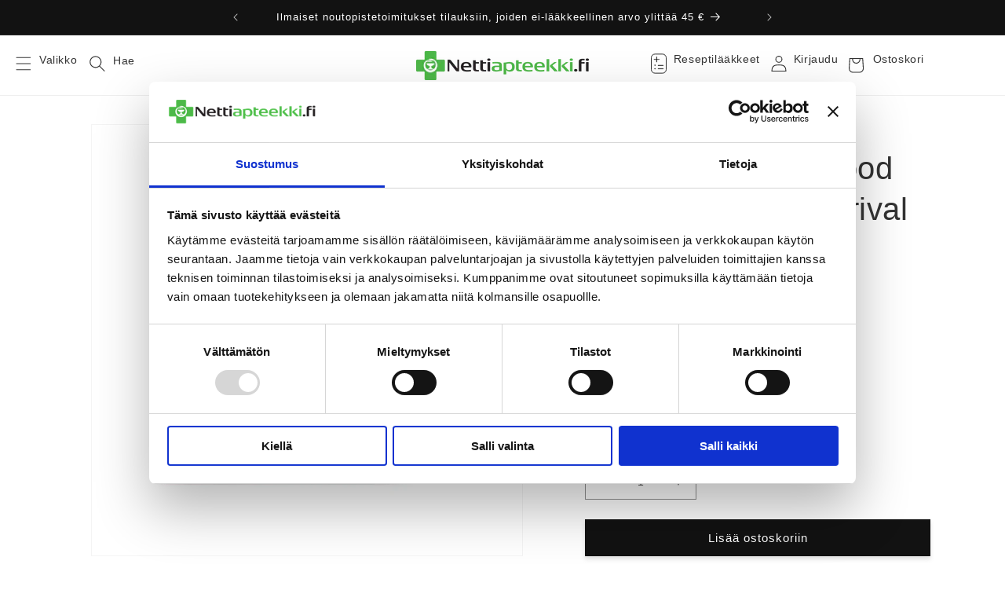

--- FILE ---
content_type: text/css
request_url: https://www.nettiapteekki.fi/cdn/shop/t/227/assets/nettiapteekki-styles.css?v=74551962411307974401769101026
body_size: 2535
content:
.prescription-page-link-container{background-color:#4db848;border-radius:3px;margin-left:2.1875rem;-ms-flex-item-align:stretch;align-self:stretch;display:-webkit-box;display:-ms-flexbox;display:flex;-webkit-box-ordinal-group:3;-ms-flex-order:2;order:2}.prescription-page-link-container:hover{background:#7ab677}.prescription-page-link-container a{text-decoration:none;color:#fff;font-size:17px;padding:0 10px 0 3px;display:-webkit-box;display:-ms-flexbox;display:flex;-webkit-box-align:center;-ms-flex-align:center;align-items:center}.prescription-page-link-container svg{height:30px;width:30px;margin-left:10px}.prescription-page-link-container svg path{fill:#fff}.header-search-prescription-container{width:100%;display:-webkit-box;display:-ms-flexbox;display:flex}.site-page-prescription{max-width:1200px;padding-right:30px;padding-left:30px;margin-right:auto;margin-left:auto;margin-top:10px;min-height:400px}#prescription-page-header{padding:0;margin:0}#prescription-page-header .page-title{text-align:left}#prescription-page-header hr.prescription-line{border-style:none;border-width:0;border-top:1px solid rgba(127,127,127,.16)}.prescription-page-content{display:-webkit-box;display:-ms-flexbox;display:flex;-ms-flex-wrap:wrap;flex-wrap:wrap;margin-top:20px;height:700px;padding:0 15px}.prescription-page-content .accordion2{padding:18px 6px}.prescription-page-content .details-border{padding:6px 2px 6px 6px}.prescription-page-content .details-border button,.prescription-page-content .details-border a,.prescription-page-content .details-border p{margin-bottom:10px}.prescription-page-content .product-form--atc-button,.prescription-page-content .prescription-btn,.prescription-page-content .info-flyer-button{margin-left:0;width:60%;font-size:.9rem;padding:.7rem 1.4rem;margin-bottom:5px}.prescription-page-content .accordion2-content{display:-webkit-box;display:-ms-flexbox;display:flex;-webkit-transition:max-height .4s ease-out;transition:max-height .4s ease-out}.prescription-login-or-register-container{overflow:auto;margin-top:10px;margin-bottom:5px}.prescription-page-text{-ms-flex-preferred-size:40%;flex-basis:40%;margin-right:35px;-webkit-box-flex:1;-ms-flex-positive:1;flex-grow:1}.prescription-page-auth{-ms-flex-preferred-size:50%;flex-basis:50%;margin-top:15px;-webkit-box-flex:1;-ms-flex-positive:1;flex-grow:1}.prescription-link-btn,#prescription-authenticate,#prescription-order{text-decoration:none;background-color:#4db848;color:#fff!important;text-align:center!important;border-radius:3px;font-size:14.4px;padding:.7rem 1.4rem;font-weight:700;display:inline-block;text-align:center}.max-height{max-height:100%!important}.prescription-page-auth .accordion2.prescription:first-child button{background:#000}.icon-prescription,.accordion2.prescription .base-icon{vertical-align:middle;margin-right:7px}.accordion2.prescription .base-icon{fill:#4db848}.accordion2.prescription .spinner{width:27px;height:27px;-webkit-animation:spin 1s linear infinite;animation:spin 1s linear infinite}.authenticate{width:24px;height:26px}.authenticate path{fill:#4db848}.icon-prescription.login,.accordion2.prescription .login.base-icon{width:24px;height:22px}.icon-prescription.login path,.accordion2.prescription .login.base-icon path,.icon-prescription.login g polygon,.accordion2.prescription .login.base-icon g polygon{fill:#4db848}.xxorder{width:24px;height:22px}.xxorder path{fill:#4db848}.checked{width:24px;height:26px;fill:#4db848}.checked .check-mark{fill:#fafafa}.show-prescription-icon{display:inline-block}.hide-prescription-icon{display:none}.account-page-header{margin-bottom:25px}.account-page-header hr.account-line{border-style:none;border-width:0;border-top:1px solid rgba(127,127,127,.16)}.account-page-title,.account-page-header-title{text-align:left}.account-page-content-fix{display:-webkit-box;display:-ms-flexbox;display:flex;-ms-flex-wrap:wrap;flex-wrap:wrap;margin-top:20px;max-width:1200px;padding-right:30px;padding-left:30px;margin-right:auto;margin-left:auto;-webkit-box-pack:justify;-ms-flex-pack:justify;justify-content:space-between}.account-page-content-fix .account-page-title{margin-bottom:25px;font-size:22px}.account-page-content-fix a{color:#4db848;text-decoration:inherit}.account-page-header{width:100%}.account-details{-ms-flex-preferred-size:34%;flex-basis:34%}.account-prescription-details{-ms-flex-preferred-size:64%;flex-basis:64%;position:relative}.account-prescription-details .panel-icon{min-width:37px;height:37px;background:#fff;margin:0;position:absolute;left:calc(50% - 20px);top:-18px}.account-prescription-details .panel-content-spinner{padding:5px;border-radius:50%;border:1px solid #4db848}.account-prescription-details .base-icon{fill:#4db848}.account-prescription-details .spinner{width:27px;height:27px;-webkit-animation:spin 1s linear infinite;animation:spin 1s linear infinite}.account-prescription-details .exclamation-mark,.account-prescription-details .check{width:37px;height:37px}.account-order-details-content{margin-top:35px;-webkit-box-flex:100%;-ms-flex:100%;flex:100%}.account-prescription-details,.account-details{border:1px solid rgba(127,127,127,.16);-webkit-box-shadow:0 1px 4px rgba(127,127,127,.11);box-shadow:0 1px 4px #7f7f7f1c;padding:20px 25px 15px}.prescription-btn{margin-left:0;padding:.7rem 1.4rem;width:50%;text-align:center}.show_product_form_btn{display:inline-block}.link_btn{text-decoration:none;background-color:#4db848;padding:.875rem 1.75rem;font-size:19px;color:#fff;text-align:center;border-radius:3px}.grid-item-badge-container{display:-webkit-box;display:-ms-flexbox;display:flex;-webkit-box-align:center;-ms-flex-align:center;align-items:center;-webkit-box-pack:center;-ms-flex-pack:center;justify-content:center;margin-top:15px;margin-bottom:5px;z-index:1}.product-detail-medicine-counseling-container{margin:0 0 20px}.product-detail-medicine-counseling-container p{padding:0;margin:0;font-weight:700}.product-detail-badge-container{margin-top:15px;margin-bottom:15px;display:-webkit-box;display:-ms-flexbox;display:flex;-ms-flex-wrap:wrap;flex-wrap:wrap;-webkit-box-align:center;-ms-flex-align:center;align-items:center;width:100%}.badge-items-container{display:-webkit-box;display:-ms-flexbox;display:flex;-webkit-box-align:center;-ms-flex-align:center;align-items:center;color:#4db848;border:1px solid rgba(127,127,127,.16);border-radius:2px;width:-webkit-min-content;width:-moz-min-content;width:min-content;padding:9px!important;margin-right:15px!important}.badge-items-container .icon-plus,.badge-items-container .icon-speed-delivery{height:20px;width:20px;vertical-align:middle}.badge-items-container .icon-speed-delivery path{fill:#4db848}.badge-text{font-size:16px;font-weight:550}.badge-container-item:first-child{margin-right:5px}.not_badge-item{height:38px;text-align:center}.product-detail-badge-container{position:relative}.badge-items-container.has-tooltip .badge-container-item:hover{cursor:pointer}.badge-tooltip{position:absolute;left:0;top:40px;border:6px double #4db848;background-color:#fff;font-size:14px;padding:15px;line-height:1.4;z-index:10;width:300px;display:none}.badge-tooltip h3{margin-top:0}.badge-items-container.has-tooltip:hover+.badge-tooltip{display:block}.cart-info-container{margin-top:40px;background-color:#d3d3d3;margin-bottom:40px;padding-bottom:0}.cart-item--image-wrapper a>img{max-height:100%;position:absolute;top:50%;left:50%;-webkit-transform:translate(-50%,-50%);transform:translate(-50%,-50%)}.cart-item--image-wrapper{position:relative;height:160px}.medicine-max-amount-info-container{font-size:16px;padding:0 5px 0 0;display:none;overflow:visible;color:#000;margin:5px 0}#medicine-general-text-list{list-style:none;padding:0 .5em 0 0;overflow:visible}.medicine-general-text-list-item-container{display:-webkit-box;display:-ms-flexbox;display:flex;-webkit-box-align:center;-ms-flex-align:center;align-items:center}#collected-medicine-restrictions-text-list{margin:0 30px 0 -6px;list-style:none}#medicine-icon-attention{margin-right:10px}#collected-medicine-restrictions-text-list li:before{content:"\2022";font-weight:700;display:inline-block;width:1em;margin-left:-.9em;font-size:22px}.icon-restriction{fill:#ff7900}.attention{width:34px;height:32px}.info{width:36px;height:34px}.medicine-delivery-restriction-container{font-size:16px;padding:0 5px 0 0;display:none;overflow:auto;color:#000;margin:5px 0}#medicine-general-delivery-text-list{list-style:none;padding:0 .5em 0 0;overflow:auto;margin-top:0;margin-bottom:0}#medicine-icon-info{margin-right:10px}.variant_unit-price-container{display:-webkit-box;display:-ms-flexbox;display:flex;margin-bottom:3px;color:#949494;margin-left:15px;-webkit-box-align:center;-ms-flex-align:center;align-items:center}.variant_{font-size:.9rem;-ms-flex-item-align:center;-ms-grid-row-align:center;align-self:center}.product-medicine-details-table-container{margin:10px 0;overflow:auto}.product-medicine-details-table{width:100%;padding:6px 6px 6px 0}.product-medicine-details-table tbody tr{border-bottom:1px solid grey;padding-left:0;margin-left:0}.product-medicine-details-table tbody tr td:first-child{width:45%}.product-medicine-details-table tbody tr td:second-child{width:55%}.accordion2{color:#4db848;cursor:pointer;padding:18px 4px 18px 2px;width:100%;text-align:left;outline:none;background-color:#fff;border:none;border-bottom:1px solid rgba(127,127,127,.16);font-weight:500;font-size:20px}.accordion2:hover{background-color:#4db8481a}.accordion2:after{content:"+";color:#4db848;float:right;margin-left:5px;font-weight:500}.active2:after{content:"\2212";font-weight:500}.active2{color:#4db848;background-color:#4db8481a}.accordion2-content{overflow:hidden;-webkit-transition:max-height .3s ease-out;transition:max-height .3s ease-out}.accordion2-content h3{padding:0;margin:15px 0 10px}.accordion2-content ul{padding:0 0 0 30px}.accordion2-content ul li{padding:5px 0}.product-gallery--image img{-o-object-fit:contain;object-fit:contain;-webkit-user-drag:none;-khtml-user-drag:none;-moz-user-drag:none;-o-user-drag:none}.product-gallery--slider,.product-gallery--image-background,.product-gallery--image img{margin-left:auto;margin-right:auto}.product-gallery--navigation{margin-left:10px}.badge--soldout,.badge--speed-delivery{color:#4d4d4d;background-color:#fff;border-radius:2px}.fullwidth-center{width:100%;text-align:center}#product-form-btn-container{display:inline}.item-flex{display:-webkit-box;display:-ms-flexbox;display:flex;-webkit-box-orient:vertical;-webkit-box-direction:normal;-ms-flex-direction:column;flex-direction:column}.productitem--image-primary,.productitem--image .placeholder--image,.productitem--image-link{height:200px}.productitem--image img{-o-object-fit:contain;object-fit:contain;margin-left:auto;margin-right:auto}.productitem--info{word-wrap:break-word}.flickity-viewport,.flickity-slider{position:relative;display:-webkit-box!important;display:-ms-flexbox!important;display:flex!important;-webkit-box-orient:vertical!important;-webkit-box-direction:normal!important;-ms-flex-direction:column!important;flex-direction:column!important;-webkit-box-pack:stretch!important;-ms-flex-pack:stretch!important;justify-content:stretch!important}.hide{display:none}.text-align-center{text-align:center}.show{display:block}@-webkit-keyframes spin{to{-webkit-transform:rotate(360deg)}}@keyframes spin{to{-webkit-transform:rotate(360deg);transform:rotate(360deg)}}@media only screen and (max-width: 600px){#medicine-icon-attention,#medicine-icon-info{margin-bottom:15px}#medicine-max-amount-info{width:100%;text-align:left}#collected-medicine-restrictions-text-list{margin-left:0;margin-right:15px;padding:0 0 0 30px}.medicine-general-text-list-item-container{padding:0}.prescription-btn{width:100%}}@media only screen and (min-width: 720px){.product-gallery,.product-main{-webkit-box-flex:35%;-ms-flex:35%;flex:35%}.product--outer{margin-top:40px}.product-gallery--navigation{padding-left:10px}.product--outer{-ms-flex-wrap:wrap;flex-wrap:wrap}.product-gallery--slider,.product-gallery--image-background,.product-gallery--image img{height:350px!important;width:350px!important}}@media only screen and (max-width: 719px){.product-gallery--slider,.product-gallery--image-background,.product-gallery--image img{height:300px!important;width:300px!important}.cart-item--inner{margin-top:auto;margin-bottom:auto}.prescription-page-content{height:auto;padding-bottom:10px}.prescription-page-content .product-form--atc-button,.prescription-page-content .prescription-btn,.prescription-page-content .info-flyer-button,.prescription-page-content .link_btn{width:100%}.prescription-page-content .prescription-login-or-register-container{text-align:center}.prescription-page-content .prescription-login-or-register-container a{display:block}.prescription-page-text,.prescription-page-auth{-ms-flex-preferred-size:100%;flex-basis:100%}.prescription-page-text{-webkit-box-ordinal-group:3;-ms-flex-order:2;order:2;margin-top:15px}.prescription-page-auth{-webkit-box-ordinal-group:2;-ms-flex-order:1;order:1}.account-table thead{border:none;clip:rect(0 0 0 0);height:1px;margin:-1px;overflow:hidden;padding:0;position:absolute;width:1px}.account-table tr{border-bottom:3px solid #ddd;display:block;margin-bottom:.625em}.account-table td{border-bottom:1px solid #ddd;display:block;text-align:right;padding-right:5px!important;padding-left:5px!important}.account-table td:before{content:attr(data-label);float:left;font-weight:700;text-transform:uppercase}td:last-child{border-bottom:0}}@media only screen and (max-width: 900px){.account-page-content-fix{padding-left:15px;padding-right:15px}.account-details,.account-prescription-details{-ms-flex-preferred-size:100%;flex-basis:100%;-webkit-box-flex:1;-ms-flex-positive:1;flex-grow:1;padding:15px 10px}.account-details{margin-bottom:30px}.account-page-title{margin-top:10px}}@media only screen and (max-width: 1024px){.site-page-prescription{padding-right:16px;padding-left:16px}.live-search{width:80%}.prescription-page-link-container{margin-top:auto;margin-right:3px;height:44px}.prescription-page-link-container a{font-size:16px}.prescription-page-link-container a svg{height:26px;width:26px;padding:0}}.info-flyer-container{background:#0006;display:none;position:fixed;z-index:1060;top:0;right:0;bottom:0;left:0;padding:.625em;overflow-x:hidden;-webkit-transition:background-color .1s;transition:background-color .1s;-webkit-box-align:center;-ms-flex-align:center;align-items:center;-webkit-box-pack:center;-ms-flex-pack:center;justify-content:center}.info-flyer{z-index:1000;background:#fff;border:1px solid rgba(127,127,127,.16);-webkit-box-shadow:0 1px 4px rgba(127,127,127,.11);box-shadow:0 1px 4px #7f7f7f1c;border-radius:3px;min-height:150px;width:650px}.info-flyer-icons{position:relative;width:100%}.info-flyer-icon{position:absolute;left:calc(50% - 20px);top:-20px}.info-flyer-icon svg{background:#fff;border-radius:50%;fill:#4db848;width:37px;height:37px;vertical-align:middle}.close-flyer-icon{cursor:pointer;float:right;clear:both;margin-right:7px;margin-top:7px;background-color:#4d4d4d33;border-radius:100%;width:24px;height:24px}.close-flyer-icon svg{width:12px;height:12px;margin-left:calc(50% - 6px);margin-top:calc(50% - 6px)}.close-flyer-icon svg path{fill:#4d4d4d}.info-flyer-content{position:relative;margin:30px 0 25px;padding:5px;width:100%;text-align:center}.info-flyer-content h1,.info-flyer-content h2,.info-flyer-content h3,.info-flyer-content h4{display:inline-block;font-weight:600}.info-flyer-content h1,.info-flyer-content h2,.info-flyer-content h3,.info-flyer-content h4{margin:0;padding:0}.info-flyer-content p{padding:2px 0}.info-flyer-content .info-flyer-ruler{height:0px;border:none;border-top:1px solid rgba(127,127,127,.16);margin:10px 15px 15px}.info-flyer-content-text{margin-top:30px}.info-flyer-button{display:none;margin-top:25px;margin-left:auto;margin-right:auto}.info-flyer-button:focus{outline:none}.show_spinner{opacity:1!important;visibility:visible!important}.visibility_hidden{visibility:hidden}.radio-group[data-required=true].required-selection{border:2px solid #f05d5d;border-radius:4px;padding:8px;background-color:#f05d5d0d}.radio-group[data-required=true].required-selection legend{color:#f05d5d}@-webkit-keyframes shake{0%,to{-webkit-transform:translateX(0);transform:translate(0)}25%{-webkit-transform:translateX(-4px);transform:translate(-4px)}75%{-webkit-transform:translateX(4px);transform:translate(4px)}}@keyframes shake{0%,to{-webkit-transform:translateX(0);transform:translate(0)}25%{-webkit-transform:translateX(-4px);transform:translate(-4px)}75%{-webkit-transform:translateX(4px);transform:translate(4px)}}.radio-group[data-required=true].required-selection{-webkit-animation:shake .4s ease-in-out;animation:shake .4s ease-in-out}
/*# sourceMappingURL=/cdn/shop/t/227/assets/nettiapteekki-styles.css.map?v=74551962411307974401769101026 */
